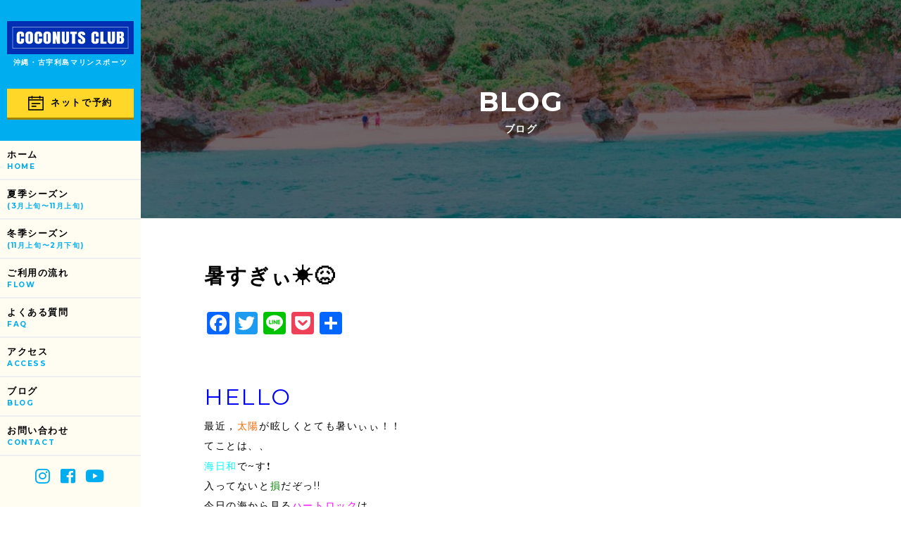

--- FILE ---
content_type: text/html; charset=UTF-8
request_url: https://coconuts.okinawa/%E6%9A%91%E3%81%99%E3%81%8E%E3%81%83%E2%98%80%EF%B8%8F%F0%9F%98%96/
body_size: 8979
content:
<!DOCTYPE HTML>
<html lang="ja">
<head>
<meta charset="UTF-8">

<meta name="viewport" content="width=device-width,initial-scale=1.0">
<meta name='robots' content='index, follow, max-image-preview:large, max-snippet:-1, max-video-preview:-1' />

	<!-- This site is optimized with the Yoast SEO plugin v19.6 - https://yoast.com/wordpress/plugins/seo/ -->
	<title>暑すぎぃ☀️😖 | COCONUTS CLUB</title>
	<link rel="canonical" href="http://coconuts.okinawa/暑すぎぃ☀️😖/" />
	<meta property="og:locale" content="ja_JP" />
	<meta property="og:type" content="article" />
	<meta property="og:title" content="暑すぎぃ☀️😖 | COCONUTS CLUB" />
	<meta property="og:description" content="HELLO 最近，太陽が眩しくとても暑いぃぃ！！ てことは、、 海日和で~す❗ 入ってないと損だぞっ!! 今日の海から見るハートロックは， こんな感じでした!! 実は、 潮が引いてる時は， 岩と岩の間に逆のハートの形が出 [&hellip;]" />
	<meta property="og:url" content="http://coconuts.okinawa/暑すぎぃ☀️😖/" />
	<meta property="og:site_name" content="COCONUTS CLUB" />
	<meta property="article:published_time" content="2020-07-10T10:16:18+00:00" />
	<meta property="og:image" content="http://coconuts.okinawa/wp-content/uploads/2020/07/C9F5FFBD-2C7B-4C4B-A28B-69692BAD6D01.jpeg" />
	<meta property="og:image:width" content="1474" />
	<meta property="og:image:height" content="1105" />
	<meta property="og:image:type" content="image/jpeg" />
	<meta name="author" content="coconuts_okinawa" />
	<meta name="twitter:card" content="summary_large_image" />
	<meta name="twitter:label1" content="執筆者" />
	<meta name="twitter:data1" content="coconuts_okinawa" />
	<script type="application/ld+json" class="yoast-schema-graph">{"@context":"https://schema.org","@graph":[{"@type":"WebPage","@id":"http://coconuts.okinawa/%e6%9a%91%e3%81%99%e3%81%8e%e3%81%83%e2%98%80%ef%b8%8f%f0%9f%98%96/","url":"http://coconuts.okinawa/%e6%9a%91%e3%81%99%e3%81%8e%e3%81%83%e2%98%80%ef%b8%8f%f0%9f%98%96/","name":"暑すぎぃ☀️😖 | COCONUTS CLUB","isPartOf":{"@id":"https://coconuts.okinawa/#website"},"primaryImageOfPage":{"@id":"http://coconuts.okinawa/%e6%9a%91%e3%81%99%e3%81%8e%e3%81%83%e2%98%80%ef%b8%8f%f0%9f%98%96/#primaryimage"},"image":{"@id":"http://coconuts.okinawa/%e6%9a%91%e3%81%99%e3%81%8e%e3%81%83%e2%98%80%ef%b8%8f%f0%9f%98%96/#primaryimage"},"thumbnailUrl":"https://coconuts.okinawa/wp-content/uploads/2020/07/C9F5FFBD-2C7B-4C4B-A28B-69692BAD6D01.jpeg","datePublished":"2020-07-10T10:16:18+00:00","dateModified":"2020-07-10T10:16:18+00:00","author":{"@id":"https://coconuts.okinawa/#/schema/person/074c7fdf96a2cc395586b8bee5b6deb9"},"breadcrumb":{"@id":"http://coconuts.okinawa/%e6%9a%91%e3%81%99%e3%81%8e%e3%81%83%e2%98%80%ef%b8%8f%f0%9f%98%96/#breadcrumb"},"inLanguage":"ja","potentialAction":[{"@type":"ReadAction","target":["http://coconuts.okinawa/%e6%9a%91%e3%81%99%e3%81%8e%e3%81%83%e2%98%80%ef%b8%8f%f0%9f%98%96/"]}]},{"@type":"ImageObject","inLanguage":"ja","@id":"http://coconuts.okinawa/%e6%9a%91%e3%81%99%e3%81%8e%e3%81%83%e2%98%80%ef%b8%8f%f0%9f%98%96/#primaryimage","url":"https://coconuts.okinawa/wp-content/uploads/2020/07/C9F5FFBD-2C7B-4C4B-A28B-69692BAD6D01.jpeg","contentUrl":"https://coconuts.okinawa/wp-content/uploads/2020/07/C9F5FFBD-2C7B-4C4B-A28B-69692BAD6D01.jpeg","width":1474,"height":1105},{"@type":"BreadcrumbList","@id":"http://coconuts.okinawa/%e6%9a%91%e3%81%99%e3%81%8e%e3%81%83%e2%98%80%ef%b8%8f%f0%9f%98%96/#breadcrumb","itemListElement":[{"@type":"ListItem","position":1,"name":"ホーム","item":"https://coconuts.okinawa/"},{"@type":"ListItem","position":2,"name":"暑すぎぃ☀️😖"}]},{"@type":"WebSite","@id":"https://coconuts.okinawa/#website","url":"https://coconuts.okinawa/","name":"COCONUTS CLUB","description":"","potentialAction":[{"@type":"SearchAction","target":{"@type":"EntryPoint","urlTemplate":"https://coconuts.okinawa/?s={search_term_string}"},"query-input":"required name=search_term_string"}],"inLanguage":"ja"},{"@type":"Person","@id":"https://coconuts.okinawa/#/schema/person/074c7fdf96a2cc395586b8bee5b6deb9","name":"coconuts_okinawa","image":{"@type":"ImageObject","inLanguage":"ja","@id":"https://coconuts.okinawa/#/schema/person/image/","url":"https://secure.gravatar.com/avatar/ba0837125336494c03261324b466ea1a?s=96&d=mm&r=g","contentUrl":"https://secure.gravatar.com/avatar/ba0837125336494c03261324b466ea1a?s=96&d=mm&r=g","caption":"coconuts_okinawa"},"sameAs":["http://coconuts.okinawa"]}]}</script>
	<!-- / Yoast SEO plugin. -->


<link rel='dns-prefetch' href='//static.addtoany.com' />
<link rel='dns-prefetch' href='//s.w.org' />
<link rel="alternate" type="application/rss+xml" title="COCONUTS CLUB &raquo; 暑すぎぃ☀️😖 のコメントのフィード" href="https://coconuts.okinawa/%e6%9a%91%e3%81%99%e3%81%8e%e3%81%83%e2%98%80%ef%b8%8f%f0%9f%98%96/feed/" />
<script type="text/javascript">
window._wpemojiSettings = {"baseUrl":"https:\/\/s.w.org\/images\/core\/emoji\/13.1.0\/72x72\/","ext":".png","svgUrl":"https:\/\/s.w.org\/images\/core\/emoji\/13.1.0\/svg\/","svgExt":".svg","source":{"concatemoji":"https:\/\/coconuts.okinawa\/wp-includes\/js\/wp-emoji-release.min.js?ver=5.9.12"}};
/*! This file is auto-generated */
!function(e,a,t){var n,r,o,i=a.createElement("canvas"),p=i.getContext&&i.getContext("2d");function s(e,t){var a=String.fromCharCode;p.clearRect(0,0,i.width,i.height),p.fillText(a.apply(this,e),0,0);e=i.toDataURL();return p.clearRect(0,0,i.width,i.height),p.fillText(a.apply(this,t),0,0),e===i.toDataURL()}function c(e){var t=a.createElement("script");t.src=e,t.defer=t.type="text/javascript",a.getElementsByTagName("head")[0].appendChild(t)}for(o=Array("flag","emoji"),t.supports={everything:!0,everythingExceptFlag:!0},r=0;r<o.length;r++)t.supports[o[r]]=function(e){if(!p||!p.fillText)return!1;switch(p.textBaseline="top",p.font="600 32px Arial",e){case"flag":return s([127987,65039,8205,9895,65039],[127987,65039,8203,9895,65039])?!1:!s([55356,56826,55356,56819],[55356,56826,8203,55356,56819])&&!s([55356,57332,56128,56423,56128,56418,56128,56421,56128,56430,56128,56423,56128,56447],[55356,57332,8203,56128,56423,8203,56128,56418,8203,56128,56421,8203,56128,56430,8203,56128,56423,8203,56128,56447]);case"emoji":return!s([10084,65039,8205,55357,56613],[10084,65039,8203,55357,56613])}return!1}(o[r]),t.supports.everything=t.supports.everything&&t.supports[o[r]],"flag"!==o[r]&&(t.supports.everythingExceptFlag=t.supports.everythingExceptFlag&&t.supports[o[r]]);t.supports.everythingExceptFlag=t.supports.everythingExceptFlag&&!t.supports.flag,t.DOMReady=!1,t.readyCallback=function(){t.DOMReady=!0},t.supports.everything||(n=function(){t.readyCallback()},a.addEventListener?(a.addEventListener("DOMContentLoaded",n,!1),e.addEventListener("load",n,!1)):(e.attachEvent("onload",n),a.attachEvent("onreadystatechange",function(){"complete"===a.readyState&&t.readyCallback()})),(n=t.source||{}).concatemoji?c(n.concatemoji):n.wpemoji&&n.twemoji&&(c(n.twemoji),c(n.wpemoji)))}(window,document,window._wpemojiSettings);
</script>
<style type="text/css">
img.wp-smiley,
img.emoji {
	display: inline !important;
	border: none !important;
	box-shadow: none !important;
	height: 1em !important;
	width: 1em !important;
	margin: 0 0.07em !important;
	vertical-align: -0.1em !important;
	background: none !important;
	padding: 0 !important;
}
</style>
	<link rel='stylesheet' id='wp-block-library-css'  href='https://coconuts.okinawa/wp-includes/css/dist/block-library/style.min.css?ver=5.9.12' type='text/css' media='all' />
<style id='global-styles-inline-css' type='text/css'>
body{--wp--preset--color--black: #000000;--wp--preset--color--cyan-bluish-gray: #abb8c3;--wp--preset--color--white: #ffffff;--wp--preset--color--pale-pink: #f78da7;--wp--preset--color--vivid-red: #cf2e2e;--wp--preset--color--luminous-vivid-orange: #ff6900;--wp--preset--color--luminous-vivid-amber: #fcb900;--wp--preset--color--light-green-cyan: #7bdcb5;--wp--preset--color--vivid-green-cyan: #00d084;--wp--preset--color--pale-cyan-blue: #8ed1fc;--wp--preset--color--vivid-cyan-blue: #0693e3;--wp--preset--color--vivid-purple: #9b51e0;--wp--preset--gradient--vivid-cyan-blue-to-vivid-purple: linear-gradient(135deg,rgba(6,147,227,1) 0%,rgb(155,81,224) 100%);--wp--preset--gradient--light-green-cyan-to-vivid-green-cyan: linear-gradient(135deg,rgb(122,220,180) 0%,rgb(0,208,130) 100%);--wp--preset--gradient--luminous-vivid-amber-to-luminous-vivid-orange: linear-gradient(135deg,rgba(252,185,0,1) 0%,rgba(255,105,0,1) 100%);--wp--preset--gradient--luminous-vivid-orange-to-vivid-red: linear-gradient(135deg,rgba(255,105,0,1) 0%,rgb(207,46,46) 100%);--wp--preset--gradient--very-light-gray-to-cyan-bluish-gray: linear-gradient(135deg,rgb(238,238,238) 0%,rgb(169,184,195) 100%);--wp--preset--gradient--cool-to-warm-spectrum: linear-gradient(135deg,rgb(74,234,220) 0%,rgb(151,120,209) 20%,rgb(207,42,186) 40%,rgb(238,44,130) 60%,rgb(251,105,98) 80%,rgb(254,248,76) 100%);--wp--preset--gradient--blush-light-purple: linear-gradient(135deg,rgb(255,206,236) 0%,rgb(152,150,240) 100%);--wp--preset--gradient--blush-bordeaux: linear-gradient(135deg,rgb(254,205,165) 0%,rgb(254,45,45) 50%,rgb(107,0,62) 100%);--wp--preset--gradient--luminous-dusk: linear-gradient(135deg,rgb(255,203,112) 0%,rgb(199,81,192) 50%,rgb(65,88,208) 100%);--wp--preset--gradient--pale-ocean: linear-gradient(135deg,rgb(255,245,203) 0%,rgb(182,227,212) 50%,rgb(51,167,181) 100%);--wp--preset--gradient--electric-grass: linear-gradient(135deg,rgb(202,248,128) 0%,rgb(113,206,126) 100%);--wp--preset--gradient--midnight: linear-gradient(135deg,rgb(2,3,129) 0%,rgb(40,116,252) 100%);--wp--preset--duotone--dark-grayscale: url('#wp-duotone-dark-grayscale');--wp--preset--duotone--grayscale: url('#wp-duotone-grayscale');--wp--preset--duotone--purple-yellow: url('#wp-duotone-purple-yellow');--wp--preset--duotone--blue-red: url('#wp-duotone-blue-red');--wp--preset--duotone--midnight: url('#wp-duotone-midnight');--wp--preset--duotone--magenta-yellow: url('#wp-duotone-magenta-yellow');--wp--preset--duotone--purple-green: url('#wp-duotone-purple-green');--wp--preset--duotone--blue-orange: url('#wp-duotone-blue-orange');--wp--preset--font-size--small: 13px;--wp--preset--font-size--medium: 20px;--wp--preset--font-size--large: 36px;--wp--preset--font-size--x-large: 42px;}.has-black-color{color: var(--wp--preset--color--black) !important;}.has-cyan-bluish-gray-color{color: var(--wp--preset--color--cyan-bluish-gray) !important;}.has-white-color{color: var(--wp--preset--color--white) !important;}.has-pale-pink-color{color: var(--wp--preset--color--pale-pink) !important;}.has-vivid-red-color{color: var(--wp--preset--color--vivid-red) !important;}.has-luminous-vivid-orange-color{color: var(--wp--preset--color--luminous-vivid-orange) !important;}.has-luminous-vivid-amber-color{color: var(--wp--preset--color--luminous-vivid-amber) !important;}.has-light-green-cyan-color{color: var(--wp--preset--color--light-green-cyan) !important;}.has-vivid-green-cyan-color{color: var(--wp--preset--color--vivid-green-cyan) !important;}.has-pale-cyan-blue-color{color: var(--wp--preset--color--pale-cyan-blue) !important;}.has-vivid-cyan-blue-color{color: var(--wp--preset--color--vivid-cyan-blue) !important;}.has-vivid-purple-color{color: var(--wp--preset--color--vivid-purple) !important;}.has-black-background-color{background-color: var(--wp--preset--color--black) !important;}.has-cyan-bluish-gray-background-color{background-color: var(--wp--preset--color--cyan-bluish-gray) !important;}.has-white-background-color{background-color: var(--wp--preset--color--white) !important;}.has-pale-pink-background-color{background-color: var(--wp--preset--color--pale-pink) !important;}.has-vivid-red-background-color{background-color: var(--wp--preset--color--vivid-red) !important;}.has-luminous-vivid-orange-background-color{background-color: var(--wp--preset--color--luminous-vivid-orange) !important;}.has-luminous-vivid-amber-background-color{background-color: var(--wp--preset--color--luminous-vivid-amber) !important;}.has-light-green-cyan-background-color{background-color: var(--wp--preset--color--light-green-cyan) !important;}.has-vivid-green-cyan-background-color{background-color: var(--wp--preset--color--vivid-green-cyan) !important;}.has-pale-cyan-blue-background-color{background-color: var(--wp--preset--color--pale-cyan-blue) !important;}.has-vivid-cyan-blue-background-color{background-color: var(--wp--preset--color--vivid-cyan-blue) !important;}.has-vivid-purple-background-color{background-color: var(--wp--preset--color--vivid-purple) !important;}.has-black-border-color{border-color: var(--wp--preset--color--black) !important;}.has-cyan-bluish-gray-border-color{border-color: var(--wp--preset--color--cyan-bluish-gray) !important;}.has-white-border-color{border-color: var(--wp--preset--color--white) !important;}.has-pale-pink-border-color{border-color: var(--wp--preset--color--pale-pink) !important;}.has-vivid-red-border-color{border-color: var(--wp--preset--color--vivid-red) !important;}.has-luminous-vivid-orange-border-color{border-color: var(--wp--preset--color--luminous-vivid-orange) !important;}.has-luminous-vivid-amber-border-color{border-color: var(--wp--preset--color--luminous-vivid-amber) !important;}.has-light-green-cyan-border-color{border-color: var(--wp--preset--color--light-green-cyan) !important;}.has-vivid-green-cyan-border-color{border-color: var(--wp--preset--color--vivid-green-cyan) !important;}.has-pale-cyan-blue-border-color{border-color: var(--wp--preset--color--pale-cyan-blue) !important;}.has-vivid-cyan-blue-border-color{border-color: var(--wp--preset--color--vivid-cyan-blue) !important;}.has-vivid-purple-border-color{border-color: var(--wp--preset--color--vivid-purple) !important;}.has-vivid-cyan-blue-to-vivid-purple-gradient-background{background: var(--wp--preset--gradient--vivid-cyan-blue-to-vivid-purple) !important;}.has-light-green-cyan-to-vivid-green-cyan-gradient-background{background: var(--wp--preset--gradient--light-green-cyan-to-vivid-green-cyan) !important;}.has-luminous-vivid-amber-to-luminous-vivid-orange-gradient-background{background: var(--wp--preset--gradient--luminous-vivid-amber-to-luminous-vivid-orange) !important;}.has-luminous-vivid-orange-to-vivid-red-gradient-background{background: var(--wp--preset--gradient--luminous-vivid-orange-to-vivid-red) !important;}.has-very-light-gray-to-cyan-bluish-gray-gradient-background{background: var(--wp--preset--gradient--very-light-gray-to-cyan-bluish-gray) !important;}.has-cool-to-warm-spectrum-gradient-background{background: var(--wp--preset--gradient--cool-to-warm-spectrum) !important;}.has-blush-light-purple-gradient-background{background: var(--wp--preset--gradient--blush-light-purple) !important;}.has-blush-bordeaux-gradient-background{background: var(--wp--preset--gradient--blush-bordeaux) !important;}.has-luminous-dusk-gradient-background{background: var(--wp--preset--gradient--luminous-dusk) !important;}.has-pale-ocean-gradient-background{background: var(--wp--preset--gradient--pale-ocean) !important;}.has-electric-grass-gradient-background{background: var(--wp--preset--gradient--electric-grass) !important;}.has-midnight-gradient-background{background: var(--wp--preset--gradient--midnight) !important;}.has-small-font-size{font-size: var(--wp--preset--font-size--small) !important;}.has-medium-font-size{font-size: var(--wp--preset--font-size--medium) !important;}.has-large-font-size{font-size: var(--wp--preset--font-size--large) !important;}.has-x-large-font-size{font-size: var(--wp--preset--font-size--x-large) !important;}
</style>
<link rel='stylesheet' id='contact-form-7-css'  href='https://coconuts.okinawa/wp-content/plugins/contact-form-7/includes/css/styles.css?ver=5.6.2' type='text/css' media='all' />
<link rel='stylesheet' id='mts_simple_booking_front-css'  href='https://coconuts.okinawa/wp-content/plugins/mts-simple-booking/css/mtssb-front.css?ver=5.9.12' type='text/css' media='all' />
<link rel='stylesheet' id='addtoany-css'  href='https://coconuts.okinawa/wp-content/plugins/add-to-any/addtoany.min.css?ver=1.16' type='text/css' media='all' />
<script type='text/javascript' id='addtoany-core-js-before'>
window.a2a_config=window.a2a_config||{};a2a_config.callbacks=[];a2a_config.overlays=[];a2a_config.templates={};a2a_localize = {
	Share: "共有",
	Save: "ブックマーク",
	Subscribe: "購読",
	Email: "メール",
	Bookmark: "ブックマーク",
	ShowAll: "すべて表示する",
	ShowLess: "小さく表示する",
	FindServices: "サービスを探す",
	FindAnyServiceToAddTo: "追加するサービスを今すぐ探す",
	PoweredBy: "Powered by",
	ShareViaEmail: "メールでシェアする",
	SubscribeViaEmail: "メールで購読する",
	BookmarkInYourBrowser: "ブラウザにブックマーク",
	BookmarkInstructions: "このページをブックマークするには、 Ctrl+D または \u2318+D を押下。",
	AddToYourFavorites: "お気に入りに追加",
	SendFromWebOrProgram: "任意のメールアドレスまたはメールプログラムから送信",
	EmailProgram: "メールプログラム",
	More: "詳細&#8230;",
	ThanksForSharing: "共有ありがとうございます !",
	ThanksForFollowing: "フォローありがとうございます !"
};
</script>
<script type='text/javascript' async src='https://static.addtoany.com/menu/page.js' id='addtoany-core-js'></script>
<script type='text/javascript' src='https://coconuts.okinawa/wp-includes/js/jquery/jquery.min.js?ver=3.6.0' id='jquery-core-js'></script>
<script type='text/javascript' src='https://coconuts.okinawa/wp-includes/js/jquery/jquery-migrate.min.js?ver=3.3.2' id='jquery-migrate-js'></script>
<script type='text/javascript' async src='https://coconuts.okinawa/wp-content/plugins/add-to-any/addtoany.min.js?ver=1.1' id='addtoany-jquery-js'></script>
<link rel="https://api.w.org/" href="https://coconuts.okinawa/wp-json/" /><link rel="alternate" type="application/json" href="https://coconuts.okinawa/wp-json/wp/v2/posts/2867" /><link rel="EditURI" type="application/rsd+xml" title="RSD" href="https://coconuts.okinawa/xmlrpc.php?rsd" />
<link rel="wlwmanifest" type="application/wlwmanifest+xml" href="https://coconuts.okinawa/wp-includes/wlwmanifest.xml" /> 
<link rel='shortlink' href='https://coconuts.okinawa/?p=2867' />
<link rel="alternate" type="application/json+oembed" href="https://coconuts.okinawa/wp-json/oembed/1.0/embed?url=https%3A%2F%2Fcoconuts.okinawa%2F%25e6%259a%2591%25e3%2581%2599%25e3%2581%258e%25e3%2581%2583%25e2%2598%2580%25ef%25b8%258f%25f0%259f%2598%2596%2F" />
<link rel="alternate" type="text/xml+oembed" href="https://coconuts.okinawa/wp-json/oembed/1.0/embed?url=https%3A%2F%2Fcoconuts.okinawa%2F%25e6%259a%2591%25e3%2581%2599%25e3%2581%258e%25e3%2581%2583%25e2%2598%2580%25ef%25b8%258f%25f0%259f%2598%2596%2F&#038;format=xml" />
<link href="https://fonts.googleapis.com/css?family=Montserrat:400,700" rel="stylesheet">
<link rel="stylesheet" href="https://use.fontawesome.com/releases/v5.1.0/css/all.css" integrity="sha384-lKuwvrZot6UHsBSfcMvOkWwlCMgc0TaWr+30HWe3a4ltaBwTZhyTEggF5tJv8tbt" crossorigin="anonymous">
<link rel="stylesheet" href="https://coconuts.okinawa/wp-content/themes/coconuts_club_themes/lib/css/reset.css">
<link rel="stylesheet" href="https://coconuts.okinawa/wp-content/themes/coconuts_club_themes/lib/css/drawer.min.css">
<link rel="stylesheet" href="https://coconuts.okinawa/wp-content/themes/coconuts_club_themes/lib/css/slick.css">
<link rel="stylesheet" href="https://coconuts.okinawa/wp-content/themes/coconuts_club_themes/lib/css/slick-theme.css">
<link rel="stylesheet" href="https://coconuts.okinawa/wp-content/themes/coconuts_club_themes/lib/css/style.css?202002">
<link rel="stylesheet" href="https://coconuts.okinawa/wp-content/themes/coconuts_club_themes/lib/css/style2019.css?202002">
<link rel="stylesheet" href="https://coconuts.okinawa/wp-content/themes/coconuts_club_themes/lib/css/blog.css?202002">

<!-- Global site tag (gtag.js) - Google Analytics -->
<script async src="https://www.googletagmanager.com/gtag/js?id=UA-114666031-1"></script>
<script>
window.dataLayer = window.dataLayer || [];
function gtag(){dataLayer.push(arguments);}
gtag('js', new Date());

gtag('config', 'UA-114666031-1');
</script>

<!-- User Heat Tag -->
<script type="text/javascript">
(function(add, cla){window['UserHeatTag']=cla;window[cla]=window[cla]||function(){(window[cla].q=window[cla].q||[]).push(arguments)},window[cla].l=1*new Date();var ul=document.createElement('script');var tag = document.getElementsByTagName('script')[0];ul.async=1;ul.src=add;tag.parentNode.insertBefore(ul,tag);})('//uh.nakanohito.jp/uhj2/uh.js', '_uhtracker');_uhtracker({id:'uhz81wzSaY'});
</script>
<!-- End User Heat Tag -->




<!-- Global site tag (gtag.js) - Google Analytics：保井用 -->
<script async src="https://www.googletagmanager.com/gtag/js?id=UA-135012814-1"></script>
<script>
  window.dataLayer = window.dataLayer || [];
  function gtag(){dataLayer.push(arguments);}
  gtag('js', new Date());

  gtag('config', 'UA-135012814-1');
</script>

</head>
<body class="drawer drawer--right">

	<!-- heartMap -->
<script type="text/javascript">
        window._pt_lt = new Date().getTime();
        window._pt_sp_2 = [];
        _pt_sp_2.push('setAccount,53b30c97');
        var _protocol = (("https:" == document.location.protocol) ? " https://" : " http://");
        (function() {
            var atag = document.createElement('script'); atag.type = 'text/javascript'; atag.async = true;
            atag.src = _protocol + 'js.ptengine.jp/pta.js';
            var s = document.getElementsByTagName('script')[0];
            s.parentNode.insertBefore(atag, s);
        })();
</script>

<header id="header">
<div class="logo">
<a href="https://coconuts.okinawa">
<img src="https://coconuts.okinawa/wp-content/themes/coconuts_club_themes/lib/images/common/logo.jpg" alt="沖縄マリンスポーツ COCONUTS CLUB">
</a>
<h1>沖縄・古宇利島マリンスポーツ</h1>
<div class="booking-btn">
<a href="https://coconuts.okinawa/booking/"><img src="https://coconuts.okinawa/wp-content/themes/coconuts_club_themes/lib/images/common/calendar.png" alt="">ネットで予約</a>
</div>
</div>
<nav class="pc-nav">
<ul>
<li><a href="https://coconuts.okinawa">ホーム<span>HOME</span></a></li>
<!--
<li class="accordion"><a>プラン一覧<span>PLAN</span></a></span>
</li>
-->
<!-- <ul class="subcat"> -->
<li><a href="https://coconuts.okinawa/plan_2019/">夏季シーズン<br><span>(3月上旬〜11月上旬)</span></a></li>
<li><a href="https://coconuts.okinawa/winterseason/">冬季シーズン<br><span>(11月上旬〜2月下旬)</span></a></li>
<!-- <li><a href="https://coconuts.okinawa/plan2_2019/">トゥクトゥク<br><span>(通年)</span></a></li> -->
<!-- </ul> -->
<!-- <li><a href="https://coconuts.okinawa#concept_u">コンセプト<span>CONCEPT</span></a></li> -->
<li><a href="https://coconuts.okinawa/flow">ご利用の流れ<span>FLOW</span></a></li>
<li><a href="https://coconuts.okinawa/faq">よくある質問<span>FAQ</span></a></li>
<li><a href="#access">アクセス<span>ACCESS</span></a></li>
<li><a href="https://coconuts.okinawa/blog">ブログ<span>BLOG</span></a></li>
<li><a href="https://coconuts.okinawa/contact-form/">お問い合わせ<span>CONTACT</span></a></li>
</ul>
<div class="sp-sns">
<a href="https://www.instagram.com/coconutsclub2018/?hl=ja" target="_blank"><i class="fab fa-instagram"></i></a>
<a href="https://www.facebook.com/coconutsclub2018/" target="_blank"><i class="fab fa-facebook-square"></i></a>
<a href="https://www.youtube.com/channel/UCq_Ged6QgJTZ18sCDaYaXVA" target="_blank"><i class="fab fa-youtube"></i></a>
</div>
</nav>
<div class="sp">
<button type="button" class="drawer-toggle drawer-hamburger">
<span class="sr-only">menu</span>
<span class="drawer-hamburger-icon"></span>
</button>
<nav class="drawer-nav" role="navigation">
<ul class="drawer-menu">
<li><a href="https://coconuts.okinawa">ホーム<span>HOME</span></a></li>
<!--
<li class="accordion"><a>プラン一覧<span>PLAN</span></a></li>
<ul class="subcat">
-->
<li><a href="https://coconuts.okinawa/plan_2019/">夏季シーズン<br><span>(3月上旬〜11月上旬)</span></a></li>
<li><a href="https://coconuts.okinawa/winterseason/">冬季シーズン<br><span>(11月上旬〜2月下旬)</span></a></li>
<!--
<li><a href="https://coconuts.okinawa/plan2_2019/">トゥクトゥク<br><span>(通年)</span></a></li>
-->
<!--
</ul>
<li><a href="https://coconuts.okinawa#concept_u">コンセプト<span>CONCEPT</span></a></li>
-->
<li><a href="https://coconuts.okinawa/flow/">ご利用の流れ<span>FLOW</span></a></li>
<li><a href="https://coconuts.okinawa/faq/">よくある質問<span>FAQ</span></a></li>
<li><a href="#access">アクセス<span>ACCESS</span></a></li>
<li><a href="https://coconuts.okinawa/blog/">ブログ<span>BLOG</span></a></li>
<li><a href="https://coconuts.okinawa/contact-form/">お問い合わせ<span>CONTACT</span></a></li>
<!-- <li><a href="https://www.instagram.com/coconutsclub2018/?hl=ja" target="_blank">公式インスタグラム<span>Instagram</span></a></li> -->
<!-- <li><a href="https://coconuts.okinawa/contact">お問い合わせ<span>CONTACT</span></a></li> -->
</ul>
<div class="booking-btn">
<a href="https://coconuts.okinawa/booking/"><img src="https://coconuts.okinawa/wp-content/themes/coconuts_club_themes/lib/images/common/calendar.png" alt="">ネットで予約</a>
</div>
<div class="sp-sns">
<a href="https://www.instagram.com/coconutsclub2018/?hl=ja" target="_blank"><i class="fab fa-instagram"></i></a>
<a href="https://www.facebook.com/coconutsclub2018/" target="_blank"><i class="fab fa-facebook-square"></i></a>
<a href="https://www.youtube.com/channel/UCq_Ged6QgJTZ18sCDaYaXVA" target="_blank"><i class="fab fa-youtube"></i></a>
</div>
</nav>
</div>
</header>
<main>
<style media="screen">
#sub-main-visual.sub-single {
  z-index: 1;
  position: relative;
  background: url("https://coconuts.okinawa/wp-content/uploads/2020/07/C9F5FFBD-2C7B-4C4B-A28B-69692BAD6D01-1024x768.jpeg") no-repeat center center;
  background-size: cover;
}
.shadow {
  z-index: 2;
  position: absolute;
  top: 0;
  display: block;
  width: 100%;
  height: 100%;
  background-color: rgba(0, 0, 0, .55);
}
#sub-main-visual h2 {
  z-index: 10;
}
</style>
<section id="sub-main-visual" class="sub-single">
<h2>BLOG<span>ブログ</span></h2>
<div class="shadow"></div>
</section>
<section id="content">
<div class="wrapper">
<h1>暑すぎぃ☀️😖</h1>
<div class="addtoany_shortcode"><div class="a2a_kit a2a_kit_size_32 addtoany_list" data-a2a-url="https://coconuts.okinawa/%e6%9a%91%e3%81%99%e3%81%8e%e3%81%83%e2%98%80%ef%b8%8f%f0%9f%98%96/" data-a2a-title="暑すぎぃ☀️😖"><a class="a2a_button_facebook" href="https://www.addtoany.com/add_to/facebook?linkurl=https%3A%2F%2Fcoconuts.okinawa%2F%25e6%259a%2591%25e3%2581%2599%25e3%2581%258e%25e3%2581%2583%25e2%2598%2580%25ef%25b8%258f%25f0%259f%2598%2596%2F&amp;linkname=%E6%9A%91%E3%81%99%E3%81%8E%E3%81%83%E2%98%80%EF%B8%8F%F0%9F%98%96" title="Facebook" rel="nofollow noopener" target="_blank"></a><a class="a2a_button_twitter" href="https://www.addtoany.com/add_to/twitter?linkurl=https%3A%2F%2Fcoconuts.okinawa%2F%25e6%259a%2591%25e3%2581%2599%25e3%2581%258e%25e3%2581%2583%25e2%2598%2580%25ef%25b8%258f%25f0%259f%2598%2596%2F&amp;linkname=%E6%9A%91%E3%81%99%E3%81%8E%E3%81%83%E2%98%80%EF%B8%8F%F0%9F%98%96" title="Twitter" rel="nofollow noopener" target="_blank"></a><a class="a2a_button_line" href="https://www.addtoany.com/add_to/line?linkurl=https%3A%2F%2Fcoconuts.okinawa%2F%25e6%259a%2591%25e3%2581%2599%25e3%2581%258e%25e3%2581%2583%25e2%2598%2580%25ef%25b8%258f%25f0%259f%2598%2596%2F&amp;linkname=%E6%9A%91%E3%81%99%E3%81%8E%E3%81%83%E2%98%80%EF%B8%8F%F0%9F%98%96" title="Line" rel="nofollow noopener" target="_blank"></a><a class="a2a_button_pocket" href="https://www.addtoany.com/add_to/pocket?linkurl=https%3A%2F%2Fcoconuts.okinawa%2F%25e6%259a%2591%25e3%2581%2599%25e3%2581%258e%25e3%2581%2583%25e2%2598%2580%25ef%25b8%258f%25f0%259f%2598%2596%2F&amp;linkname=%E6%9A%91%E3%81%99%E3%81%8E%E3%81%83%E2%98%80%EF%B8%8F%F0%9F%98%96" title="Pocket" rel="nofollow noopener" target="_blank"></a><a class="a2a_dd addtoany_share_save addtoany_share" href="https://www.addtoany.com/share"></a></div></div><article class="contents">
<p><span style="color: #0000ff; font-size: 18pt;"><span style="font-size: 24pt;">HELLO</span></span></p>
<p>最近，<span style="color: #ff6600;">太陽</span>が眩しくとても暑いぃぃ！！</p>
<p>てことは、、</p>
<p><span style="color: #00ffff;">海日和</span>で~す❗</p>
<p>入ってないと<span style="color: #008000;">損</span>だぞっ!!</p>
<p>今日の海から見る<span style="color: #ff00ff;">ハートロック</span>は，</p>
<p>こんな感じでした!!<img src="http://coconuts.okinawa/wp-content/uploads/2020/07/C9F5FFBD-2C7B-4C4B-A28B-69692BAD6D01-300x225.jpeg" alt="" /></p>
<p><span style="font-size: 18pt;">実は、</span></p>
<p>潮が引いてる時は，</p>
<p><span style="color: #800080;">岩</span>と<span style="color: #800080;">岩</span>の間に<span style="color: #ff6600;">逆のハート</span>の形が出来るんです!!</p>
<p>是非，生で見に来てください!!!⭐️</p>
<p><span style="font-size: 24pt; color: #ffff00;">スタッフ一同，</span></p>
<p><span style="font-size: 24pt; color: #ffff00;">お待ちしています！</span></p></article>
</div>
</section>
<section id="access">
	<div class="wrap">
		<div class="txt-wrap">
			<div class="logo">
				<a href="https://coconuts.okinawa">
					<img src="https://coconuts.okinawa/wp-content/themes/coconuts_club_themes/lib/images/common/logo.jpg" alt="沖縄マリンスポーツ COCONUTS CLUB">
				</a>
				<h2>沖縄・古宇利島マリンスポーツ</h2>
				<p>〒905-0406  沖縄県今帰仁村字古宇利355番地</p>
				<a href="tel:0980565723"><img src="https://coconuts.okinawa/wp-content/themes/coconuts_club_themes/lib/images/common/tel.png" alt="COCONUTS CLUB電話"></a><br />
				<!-- <p>※オフシーズン（11月上旬〜3月上旬）は、短縮営業の場合がございます。</p> -->
			</div>
		</div>
		<div class="map">
			<div class="mapcode">
				<img src="https://coconuts.okinawa/wp-content/themes/coconuts_club_themes/lib/images/common/mc_long.gif" alt="MAPCODE">
				<p>485 693 062*12</p>
			</div>
			<iframe src="https://www.google.com/maps/embed?pb=!1m18!1m12!1m3!1d3564.504854720568!2d128.02155431473523!3d26.6963139832213!2m3!1f0!2f0!3f0!3m2!1i1024!2i768!4f13.1!3m3!1m2!1s0x34e459cc577b134b%3A0x2dfb4e237ef8a417!2z77yj77yv77yj77yv77yu77y177y077yzIO-8o--8rO-8te-8og!5e0!3m2!1sja!2sjp!4v1521719571186"></iframe>
		</div>
<!-- 		<p class="white">※オフシーズン（11月上旬〜3月上旬）は、短縮営業の場合がございます。</p> -->
	<h3 class="normalh3">■案内図</h3>
	<div class="road_map"><a href="https://coconuts.okinawa/wp-content/themes/coconuts_club_themes/lib/images/top2019/top_road_map_tiny.jpg"><img src="https://coconuts.okinawa/wp-content/themes/coconuts_club_themes/lib/images/top2019/top_road_map_tiny.jpg" alt="案内図"></a></div>
	</div>
	
</section>
</main>
<footer>
<div class="footer-inner">
<div class="inner">
<h2 class="ttl-2">RESERVE</h2>
<img src="https://coconuts.okinawa/wp-content/themes/coconuts_club_themes/lib/images/common/foot_web.png" alt="">
<div class="booking-btn">
<a href="https://coconuts.okinawa/booking/">
<img src="https://coconuts.okinawa/wp-content/themes/coconuts_club_themes/lib/images/common/calendar.png" alt="">ネットで予約</a>
</div>
</div>
</div>
<small>COPYRIGHT © 2018 COCONUTS CLUB.</small>
</footer>
<script src="https://coconuts.okinawa/wp-content/themes/coconuts_club_themes/lib/js/jquery.js" charset="utf-8"></script>
<script src="https://coconuts.okinawa/wp-content/themes/coconuts_club_themes/lib/js/slick.min.js" charset="utf-8"></script>
<script src="https://coconuts.okinawa/wp-content/themes/coconuts_club_themes/lib/js/iscroll.js" charset="utf-8"></script>
<script src="https://coconuts.okinawa/wp-content/themes/coconuts_club_themes/lib/js/drawer.min.js" charset="utf-8"></script>
<script>
  console.log('ok')
$(function () {
    $('.ChangeElem_Panel').hide();
    $('.ChangeElem_Panel').eq(0).show();
    $('.ChangeElem_Btn').eq(0).addClass('is-active');
    $('.ChangeElem_Btn').each(function () {
      $(this).on('click', function () {
        var index = $('.ChangeElem_Btn').index(this);
        $('.ChangeElem_Btn').removeClass('is-active');
        $(this).addClass('is-active');
        $('.ChangeElem_Panel').hide();
        $('.ChangeElem_Panel').eq(index).show();
      });
    });
  });
$('.accordion').click(function() {
  $(this).next().slideToggle(500);
  $(this).toggleClass("active");
})
$(function()
{
  $('a[href^="#"]').click(function(){
    var speed = 500;
    var href= $(this).attr("href");
    var target = $(href == "#" || href == "" ? 'html' : href);
    var position = target.offset().top;
    $("html, body").animate({scrollTop:position}, speed, "swing");
    return false;
  });
  $(window).on('load resize', function() {
    var w = $(window).width() * 1.05;
    if (w <= 980) {
      $(".drawer").drawer();
    }
  });
  $('#gallery .img-wrap').slick({
    arrows: true,
    autoplaySpeed: 2000,
    dots: false,
    infinite: true,
    speed: 500,
    slidesToShow: 1,
    centerMode: true,
    variableWidth: true
  });
});
</script>
<script type='text/javascript' src='https://coconuts.okinawa/wp-includes/js/dist/vendor/regenerator-runtime.min.js?ver=0.13.9' id='regenerator-runtime-js'></script>
<script type='text/javascript' src='https://coconuts.okinawa/wp-includes/js/dist/vendor/wp-polyfill.min.js?ver=3.15.0' id='wp-polyfill-js'></script>
<script type='text/javascript' id='contact-form-7-js-extra'>
/* <![CDATA[ */
var wpcf7 = {"api":{"root":"https:\/\/coconuts.okinawa\/wp-json\/","namespace":"contact-form-7\/v1"}};
/* ]]> */
</script>
<script type='text/javascript' src='https://coconuts.okinawa/wp-content/plugins/contact-form-7/includes/js/index.js?ver=5.6.2' id='contact-form-7-js'></script>
</body>
</html>


--- FILE ---
content_type: text/css
request_url: https://coconuts.okinawa/wp-content/themes/coconuts_club_themes/lib/css/reset.css
body_size: 1061
content:
html {
  font-family: sans-serif;
  -ms-text-size-adjust: 100%;
  -webkit-text-size-adjust: 100%
}

body {
  margin: 0
}

article, aside, details, figcaption, figure, footer, header, main, menu, nav, section, summary {
  box-sizing: border-box;
  display: block
}

audio, canvas, progress, video {
  display: inline-block
}

audio:not([controls]) {
  display: none;
  height: 0
}

progress {
  vertical-align: baseline
}

template, [hidden] {
  display: none
}

ul {
  padding: 0;
  margin: 0;
  width: 100%;
}

li {
  list-style: none;
  margin: 0 auto;
  padding: 0
}

a {
  background-color: transparent;
  text-decoration: none;
  color: inherit;
  -webkit-text-decoration-skip: objects
}

p {
  font-size: 1em;
  margin: 0 auto;
}

a:active, a:hover {
  outline-width: 0
}

abbr[title] {
  border-bottom: 0;
  text-decoration: underline;
  text-decoration: underline dotted
}

b, strong {
  font-weight: inherit
}

b, strong {
  font-weight: bolder
}

dfn {
  font-style: italic
}

h1, h2, h3, h4, h5, h6 {
  font-weight: bold;
  margin: 0 auto;
  padding: 0;
}

mark {
  background-color: #ff0;
  color: #000
}

small {
  font-size: 80%
}

sub, sup {
  font-size: 75%;
  line-height: 0;
  position: relative;
  vertical-align: baseline
}

sub {
  bottom: -0.25em
}

sup {
  top: -0.5em
}

img {
  max-width: 100%;
  height: auto;
  vertical-align: bottom;
  border-style: none
}

svg:not(:root) {
  overflow: hidden
}

code, kbd, pre, samp {
  font-family: monospace, monospace;
  font-size: 1em
}

figure {
  margin: 1em 40px
}

hr {
  box-sizing: content-box;
  height: 0;
  overflow: visible
}

button, input, select, textarea {
  font-size: .9em!important;
  font: inherit;
  margin: 0
}

select::-ms-expand {
  display: none
}

optgroup {
  font-weight: bold
}

button, input {
  overflow: visible
}

button, select {
  text-transform: none
}

button, html [type="button"], [type="reset"], [type="submit"] {
  -webkit-appearance: button
}

button::-moz-focus-inner, [type="submit"]::-moz-focus-inner {
  border-style: none;
  padding: 0
}

button:-moz-focusring, [type="submit"]:-moz-focusring {
  outline: 1px dotted ButtonText
}

fieldset {
  border: 1px solid #c0c0c0;
  margin: 0 2px;
  padding: .35em .625em .75em
}

legend {
  box-sizing: border-box;
  color: inherit;
  display: table;
  max-width: 100%;
  padding: 0;
  white-space: normal
}

textarea {
  overflow: auto
}

[type="checkbox"], [type="radio"] {
  box-sizing: border-box;
  padding: 0
}

[type="number"]::-webkit-outer-spin-button {
  height: auto
}

[type="search"] {
  -webkit-appearance: textfield;
  outline-offset: -2px
}

[type="search"]::-webkit-search-decoration {
  -webkit-appearance: none
}

::-webkit-input-placeholder {
  color: inherit;
  opacity: .54
}

::-webkit-file-upload-button {
  -webkit-appearance: button;
  font: inherit
}